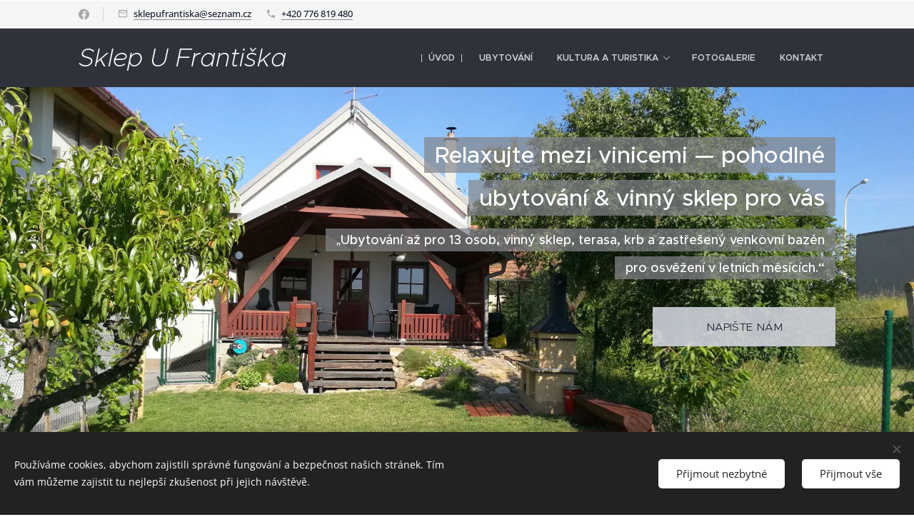

--- FILE ---
content_type: text/css
request_url: https://duyn491kcolsw.cloudfront.net/files/0w/0wf/0wfqpe.css?ph=6e46ca5463
body_size: 128
content:
:root{--ac-color:#d2a270;--ac-color-h:30.612244897959158;--ac-color-s:52.127659574468076%;--ac-color-l:63.13725490196078%;--ac-color-rgb:210,162,112;--ac-acs:92;--ac-acl:35;--ac-acd:-15;--ac-basic:#fff;--ac-basic-rgb:255,255,255;--ac-basic-h:0;--ac-basic-s:0%;--ac-basic-l:100%}